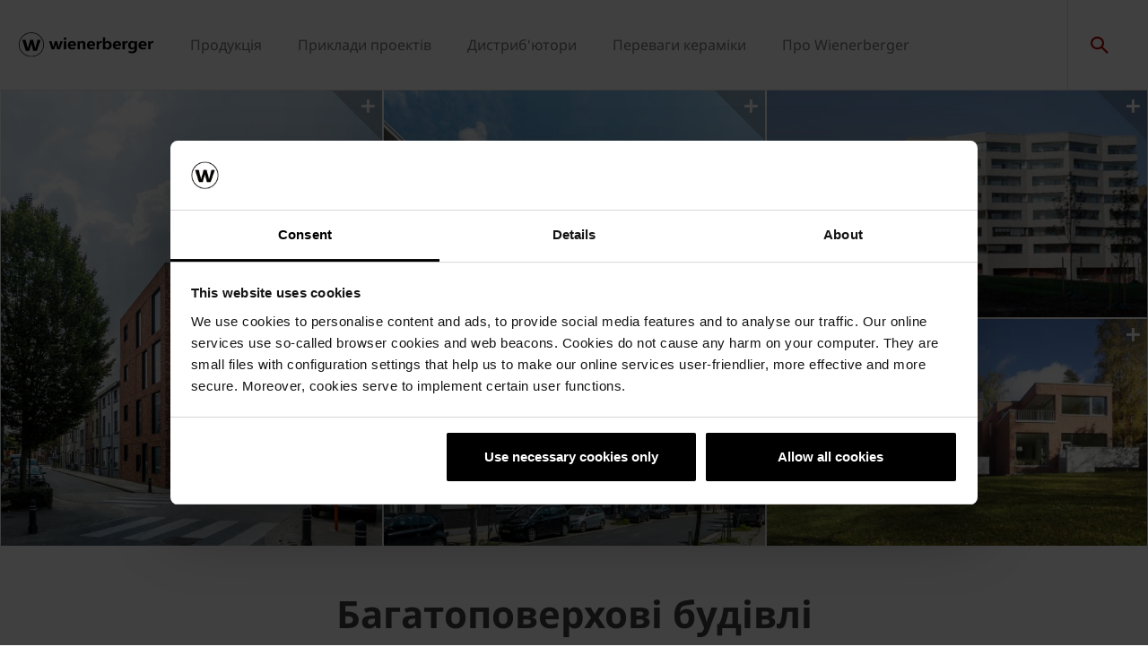

--- FILE ---
content_type: text/html;charset=utf-8
request_url: https://www.wienerberger.ua/priklady-proektiv/proekty/bagatopovekhovy-budinki.html
body_size: 11057
content:
<!DOCTYPE HTML>
<html lang="uk">
<head>
  
	<meta charset="UTF-8"/>
	<title>Багатоповерхові будівлі</title>
	<meta name="date" content="2019-08-08" scheme="yyyy-MM-dd"/>
	<meta http-equiv="content-language" content="uk"/>
	
	
	
	

  

	
<!-- START data layer object -->

	<script type="text/javascript" charset="utf-8">
		window.dataLayer = [{"page":{"pageInfo":{"pageName":"Багатоповерхові будівлі","pageID":"/priklady-proektiv/proekty/bagatopovekhovy-budinki.html","destinationURL":"/priklady-proektiv/proekty/bagatopovekhovy-budinki.html"},"attributes":{"country":"UKR","language":"UK"}}}];
	</script>

<script type="text/javascript" charset="utf-8">
	window.digitalData = window.digitalData || [];

	(function() {
		var eventData = {"event":"onload-page","page":{"pageInfo":{"title":"Багатоповерхові будівлі","pageName":"bagatopovekhovy-budinki","language":"uk","destinationURL":"/priklady-proektiv/proekty/bagatopovekhovy-budinki.html","pageID":"/uk/priklady-proektiv/proekty/bagatopovekhovy-budinki","pageAlias":null,"tags":[],"breadcrumbs":["Ukrainian","Приклади проектів","Проекти","Багатоповерхові будівлі"],"components":[{"resourceType":"cms/components/content/hero","children":[]},{"resourceType":"cms/components/content/title","children":[]},{"resourceType":"cms/components/content/browser/projectbrowser","children":[]}],"pageTemplate":"Content Template","publishedDate":null,"mainNavigation":"Приклади проектів","products":null,"errorPage":"false"},"buildVersion":{"commons":"2.0.21.1","assets":"2.0.1.1","wbs":null,"cw":"2.0.21.1","pipelife":"2.0.21.2"},"serverNames":{"publish":"wienerberger-prod-65-publish2eucentral1-b80","dispatcher":null},"environment":"Prod","businessUnit":"WBS","country":"ukr","project":"/wbs/ukr/main-website"}};
		var hostname = '(none)';
		if (hostname !== '\u003c!--#echo var\u003d"HOSTNAME" --\u003e') {
			if (eventData && eventData.page && eventData.page.serverNames) {
				eventData.page.serverNames.dispatcher = hostname;
			}
		}
        if (eventData && eventData.page && eventData.page.pageInfo.errorPage == 'true') {
            eventData.page.pageInfo.title = "404: " + window.location.href;
        }
		window.digitalData.push(eventData);
	})();
</script>
<!-- END data layer object -->


	<style type="text/css">
		a#CybotCookiebotDialogPoweredbyCybot,
		div#CybotCookiebotDialogPoweredByText {
			display: none;
		}

		#CookiebotWidget .CookiebotWidget-body .CookiebotWidget-main-logo {
			display: none;
		}
	</style>
	<script id="Cookiebot" src="https://consent.cookiebot.com/uc.js" data-cbid="bd64c022-1b5c-4fc5-a04f-01434ac642a8" type="text/javascript" async></script>



	<!-- Google Tag Manager -->
	<script>(function(w,d,s,l,i){w[l]=w[l]||[];w[l].push({'gtm.start':
			new Date().getTime(),event:'gtm.js'});var f=d.getElementsByTagName(s)[0],
		j=d.createElement(s),dl=l!='dataLayer'?'&l='+l:'';j.async=true;j.src=
		'https://www.googletagmanager.com/gtm.js?id='+i+dl;f.parentNode.insertBefore(j,f);
	})(window,document,'script','dataLayer','GTM-K9W6Q25');</script>
	<!-- End Google Tag Manager -->



    <link rel="shortcut icon" href="/content/dam/wienerberger/global/marketing/graphic-design-media/icons/favicons/standard/CMBE_MKT_ICO_Favicon%2032x32.ico"/>
    <link rel="icon" type="image/png" sizes="16x16" href="/content/dam/wienerberger/global/marketing/graphic-design-media/icons/favicons/standard/CBME_MKT_ICO_favicon%2016x16.png"/>
    <link rel="icon" type="image/png" sizes="32x32" href="/content/dam/wienerberger/global/marketing/graphic-design-media/icons/favicons/standard/CBME_MKT_ICO_Favicon%2032x32.png"/>
    <link rel="icon" type="image/png" sizes="96x96" href="/content/dam/wienerberger/global/marketing/graphic-design-media/icons/favicons/standard/CMBE_MKT_ICO_Favicon%2096x96.png"/>
    <link rel="apple-touch-icon" sizes="180x180" href="/content/dam/wienerberger/global/marketing/graphic-design-media/icons/favicons/standard/CBME_MKT_ICO_Favicon%20180x180.png"/>

    <link rel="apple-touch-icon" href="/content/dam/wienerberger/global/marketing/graphic-design-media/icons/favicons/mobile/CBME_MKT_ICO_Favicon%20Apple%20180x180.png"/>
    <link rel="apple-touch-icon" sizes="152x152" href="/content/dam/wienerberger/global/marketing/graphic-design-media/icons/favicons/mobile/CBME_MKT_ICO_Favicon%20iPad%20180x180.png"/>
    <link rel="apple-touch-icon" sizes="180x180" href="/content/dam/wienerberger/global/marketing/graphic-design-media/icons/favicons/mobile/CBME_MKT_ICO_Favicon%20iPhone%20Retina%2076x76.png"/>
    <link rel="apple-touch-icon" sizes="167x167" href="/content/dam/wienerberger/global/marketing/graphic-design-media/icons/favicons/mobile/CBME_MKT_ICO_Favicon%20iPad%20Retina%2076x76.png"/>

    <meta name="Wienerberger Ukraine" content="Wienerberger"/>
    <meta name="msapplication-TileImage" content="/content/dam/wienerberger/global/marketing/graphic-design-media/icons/favicons/windows-8-tile/CBME_MKT_ICO_Favicon 310x310.png"/>
    <meta name="msapplication-TileColor" content="#2A2A2A"/>


<meta name="viewport" content="width=device-width, initial-scale=1, shrink-to-fit=no"/>





  <link rel="preload" href="/apps/settings/wcm/designs/aem-wienerberger/fonts/noto-sans-regular.woff2" as="font" crossorigin/>
  <link rel="preload" href="/apps/settings/wcm/designs/aem-wienerberger/fonts/noto-sans-regular-italic.woff2" as="font" crossorigin/>
  <link rel="preload" href="/apps/settings/wcm/designs/aem-wienerberger/fonts/noto-sans-bold.woff2" as="font" crossorigin/>
  <link rel="preload" href="/apps/settings/wcm/designs/aem-wienerberger/fonts/noto-sans-bold-italic.woff2" as="font" crossorigin/>
  <style>
    @font-face {
      font-family: Noto Sans;
      src: local(noto-sans-regular),
      url('/apps/settings/wcm/designs/aem-wienerberger/fonts/noto-sans-regular.woff2') format("woff2");
      font-weight: 400;
      font-style: normal;
      font-stretch: normal;
      font-display: swap;
    }

    @font-face {
      font-family: Noto Sans;
      src: local(noto-sans-regular-italic),
      url('/apps/settings/wcm/designs/aem-wienerberger/fonts/noto-sans-regular-italic.woff2') format("woff2");
      font-weight: 400;
      font-style: italic;
      font-stretch: normal;
      font-display: swap;
    }

    @font-face {
      font-family: Noto Sans;
      src: local(noto-sans-bold),
      url('/apps/settings/wcm/designs/aem-wienerberger/fonts/noto-sans-bold.woff2') format("woff2");
      font-weight: 700;
      font-style: normal;
      font-stretch: normal;
      font-display: swap;
    }

    @font-face {
      font-family: Noto Sans;
      src: local(noto-sans-bold-italic),
      url('/apps/settings/wcm/designs/aem-wienerberger/fonts/noto-sans-bold-italic.woff2') format("woff2");
      font-weight: 700;
      font-style: italic;
      font-stretch: normal;
      font-display: swap;
    }
  </style>


<link rel="preload" href="/apps/settings/wcm/designs/aem-wienerberger/fonts/wienerberger-icons.woff" as="font" crossorigin/>

<style>
  @font-face {
    font-family: 'wienerberger';
    src: url('/apps/settings/wcm/designs/aem-wienerberger/fonts/wienerberger-icons.woff') format('woff');
    font-display: block;
    font-weight: normal;
    font-style: normal;
  }
</style>



  
    
<link rel="stylesheet" href="/etc.clientlibs/commons/clientlibs/aem-commons-site.min.css" type="text/css">



  
    
<link rel="stylesheet" href="/etc.clientlibs/cms/clientlibs/wbs.lc-6477c7226307032ee637-7626e0416e5eaba172eb-lc.min.css" type="text/css">





  
<script>
    //prehiding snippet for Adobe Target with asynchronous tags deployment
    !function(e,t,n,i){function o(){return t.getElementsByTagName("head")[0]}!function(e,n,i){if(e){var o=t.createElement("style");o.id=n,o.innerHTML=i,e.appendChild(o)}}(o(),"at-body-style","body {opacity: 0 !important}"),setTimeout(function(){!function(e,n){if(e){var i=t.getElementById(n);i&&e.removeChild(i)}}(o(),"at-body-style")},3e3)}(window,document);
</script>

	
    
    

    

    


        <script type="text/javascript" src="//assets.adobedtm.com/74eca9796fff/5afab38dc4fb/launch-7addbac291a4.min.js" async></script>


    
    
    

	

	<link rel="canonical" href="https://www.wienerberger.ua/priklady-proektiv/proekty/bagatopovekhovy-budinki.html"/>
	
	

	<meta property="wb:path" content="/priklady-proektiv/proekty/bagatopovekhovy-budinki"/>
  
    <meta property="og:type" content="article"/>
    
        <meta property="og:title" content="Багатоповерхові будівлі"/>
    

    
        <meta property="og:url" content="https://www.wienerberger.ua/priklady-proektiv/proekty/bagatopovekhovy-budinki.html"/>
    

    
        <meta property="og:image" content="https://www.wienerberger.ua/content/dam/wienerberger/belgium/marketing/photography/reference-projects/WB-2019G-Gent-ProjectTheLodge-003.jpg.imgTransformer/crop_1to1/md-2/1581929799581/WB-2019G-Gent-ProjectTheLodge-003.jpg"/>
    

    

    

    
        <meta property="og:site_name" content="Ukraine"/>
    

    

    

    


  
    <script type="application/ld+json">
    [{"@context":"https://schema.org","@type":"Organization","url":"https://www.wienerberger.ua","logo":"https://www.wienerberger.ua/content/dam/wienerberger/global/marketing/graphic-design-media/logos/wienerberger_logo_horizontal.svg"},{"@context":"https://schema.org","@type":"BreadcrumbList","itemListElement":[{"@type":"ListItem","position":1,"item":"https://www.wienerberger.ua","name":"Ukrainian"},{"@type":"ListItem","position":2,"item":"https://www.wienerberger.ua/priklady-proektiv.html","name":"Приклади проектів"},{"@type":"ListItem","position":3,"item":"https://www.wienerberger.ua/priklady-proektiv/proekty.html","name":"Проекти"},{"@type":"ListItem","position":4,"item":"https://www.wienerberger.ua/priklady-proektiv/proekty/bagatopovekhovy-budinki.html","name":"Багатоповерхові будівлі"}]}]
</script>
  
</head>

<body class="contentpage basepage page basicpage page ecx" data-page-view-title="Багатоповерхові будівлі">


	
		<!-- Google Tag Manager (noscript) -->
		<noscript>
			<iframe src="https://www.googletagmanager.com/ns.html?id=GTM-K9W6Q25" height="0" width="0" style="display:none;visibility:hidden"></iframe>
		</noscript>
		<!-- End Google Tag Manager (noscript) -->
	
	
  <div class="pageWrapper js-page-wrapper  " style="padding-top: 108px;">
    <div style="display: none" id="IE-banner" class="IE-banner">This Browser is no longer supported. Please switch to a supported Browser like Chrome, Firefox, Safari or Edge.</div>
		<header class="page__header">
      <div class="headerMainWrapper">
        <div class="headerWrapper loading">
          
            <section><div class="headerpage basepage page basicpage"><div class="root responsivegrid">


<div class="aem-Grid aem-Grid--12 aem-Grid--default--12 ">
    
    <div class="navigation aem-GridColumn aem-GridColumn--default--12">


  
    <div class="websiteLogo">
	
        <a href="/">
            <img loading="lazy" width="150" height="75" src="/content/dam/wienerberger/global/marketing/graphic-design-media/logos/wienerberger_logo_horizontal.svg"/>
        </a>
    


</div>
    <div class="mainNavigation desktop  js-main-navigation" data-stickyheaderenabled="false">
      <nav>
        <ul>
          <li class="first-level ">
            
              <a href="/produktsia-ohlyad.html">Продукція</a>
            
            
            
              <div class="flyout">
                
                <div class="overflowWrapper">
                  <section class="js-menu-row">
                    <article>
                      <p>
                        
                          <a href="/produktsia-ohlyad/stina-tsehla-porotherm.html" class="head">Стіни</a>
                        
                        
                      </p>

                      <div class="menu-items">
                        
                        
                      </div>
                    </article>
                  
                    <article>
                      <p>
                        
                          <a href="/produktsia-ohlyad/dakh-tondach.html" class="head">Дах</a>
                        
                        
                      </p>

                      <div class="menu-items">
                        
                        
                      </div>
                    </article>
                  
                    <article>
                      <p>
                        
                          <a href="/produktsia-ohlyad/brukivka-penter.html" class="head">Ландшафт</a>
                        
                        
                      </p>

                      <div class="menu-items">
                        
                        
                      </div>
                    </article>
                  
                    <article>
                      <p>
                        
                          <a href="/produktsia-ohlyad/fasadna-tsehla-terca.html" class="head">Фасад</a>
                        
                        
                      </p>

                      <div class="menu-items">
                        
                        
                      </div>
                    </article>
                  </section>
                </div>
                
              </div>
            
          </li>
        
          <li class="first-level ">
            
              <a href="/priklady-proektiv.html">Приклади проектів</a>
            
            
            
              <div class="flyout">
                
                <div class="overflowWrapper">
                  <section class="js-menu-row">
                    <article>
                      <p>
                        
                          <a href="/priklady-proektiv/proekty.html" class="head">Проекти</a>
                        
                        
                      </p>

                      <div class="menu-items">
                        <ul>
                          <li>
                            
                              <a href="/priklady-proektiv/proekty/zhitlovy-budinki.html">
                                                                Житлові будинки
                              </a>
                            
                            
                          </li>
                        
                          <li>
                            
                              <a href="/priklady-proektiv/proekty/bagatopovekhovy-budinki.html">
                                                                Багатоповерхові будівлі
                              </a>
                            
                            
                          </li>
                        
                          <li>
                            
                              <a href="/priklady-proektiv/proekty/rekonstruktsia.html">
                                                                Реконструкція
                              </a>
                            
                            
                          </li>
                        
                          <li>
                            
                              <a href="/priklady-proektiv/proekty/nezhitlovi-budivli.html">
                                                                Нежитлові будівлі
                              </a>
                            
                            
                          </li>
                        </ul>
                        
                      </div>
                    </article>
                  
                    <article>
                      <p>
                        
                          <a href="/priklady-proektiv/brick-award-konkurs.html" class="head">Brick Award</a>
                        
                        
                      </p>

                      <div class="menu-items">
                        
                        
                      </div>
                    </article>
                  </section>
                </div>
                
              </div>
            
          </li>
        
          <li class="first-level ">
            
              <a href="/dystrybyutory-karta.html">Дистриб&#39;ютори</a>
            
            
            
          </li>
        
          <li class="first-level ">
            
              <a href="/perevagi-keramiki.html">Переваги кераміки</a>
            
            
            
              <div class="flyout">
                
                <div class="overflowWrapper">
                  <section class="js-menu-row">
                    <article>
                      <p>
                        
                          <a href="/perevagi-keramiki/protsess-virobnitstva.html" class="head">Процес виробництва</a>
                        
                        
                      </p>

                      <div class="menu-items">
                        
                        
                      </div>
                    </article>
                  
                    <article>
                      <p>
                        
                          <a href="/perevagi-keramiki/stiykiy-rozvitok.html" class="head">Стійкий розвиток</a>
                        
                        
                      </p>

                      <div class="menu-items">
                        
                        
                      </div>
                    </article>
                  
                    <article>
                      <p>
                        
                          <a href="/perevagi-keramiki/warm-wall-porotherm.html" class="head">Будуємо теплі стіни з Porotherm</a>
                        
                        
                      </p>

                      <div class="menu-items">
                        
                        
                      </div>
                    </article>
                  </section>
                </div>
                
              </div>
            
          </li>
        
          <li class="first-level ">
            
              <a href="/informatsiya-pro-wienerberger.html">Про Wienerberger</a>
            
            
            
          </li>
        </ul>
        <div class="navigation__background"></div>
      </nav>
    </div>

    <!-- Language Switch /Searchbox Desktop -->
    

    

    <div class="languageSwitch">

        
            
        
    </div>


    
      <div class="searchbox"></div>
    
    
      <div class="basketButton js-header-basket d-none" data-toggle="collapse" data-target="#basketViewer" aria-expanded="false" aria-controls="basketViewer" data-max-cart-items="10">
        <span class="items"></span>
      </div>
      <div class="basketViewer user-basket collapse" id="basketViewer" data-read-more="... більше" data-servlet-url="/configuration/header/jcr:content/root/navigation.basket.products.json" data-error-message="Something went wrong, we cannot show your saved items. Please try again later..." data-undo-button="Відмінити" data-undo-message="видалено з кошика.">
        <div class="container-white">
          <h3>Зробіть свій вибір</h3>
          <div id="item-list">
            <div>
              <ul class="basket-list js-basket-list"></ul>
            </div>
            
          </div>
        </div>
      </div>
      <div class="mediaBasketContainer" style="display: none">
        <a href=".html" class="js-media-cart mediaBasket" data-text-add="Media added to basket." data-text-remove="Media removed from basket." data-count="0" title="Media added to basket.">
          <span class="items"></span>
        </a>
      </div>
    

    <div class="menuShow"></div>

    <div class="mainNavigation mobile">
      <nav>
        <div class="level_1">
          <div class="navClose"></div>
          <ul class="mobileNav">
            <li class="hasSub">
              
                <a href="#403066641">Продукція</a>
              
              
            </li>
          
            <li class="hasSub">
              
                <a href="#2140723978">Приклади проектів</a>
              
              
            </li>
          
            <li>
              
                <a href="/dystrybyutory-karta.html">Дистриб&#39;ютори</a>
              
              
            </li>
          
            <li class="hasSub">
              
                <a href="#1578656859">Переваги кераміки</a>
              
              
            </li>
          
            <li>
              
                <a href="/informatsiya-pro-wienerberger.html">Про Wienerberger</a>
              
              
            </li>
          </ul>
          <ul class="mobileNav">
            <li class="hasSub languageSwitcher">
              <a href="#languages">Оберіть мову</a>
            </li>
          </ul>
          <div class="mobileLanguageWrapper">

    

    <div class="languageSwitch">

        
            
        
    </div>

</div>
        </div>
        <div class="level_2">
          <div class="navClose"></div>
          
            
              <div class="container" id="403066641">
                <a class="head" href="/produktsia-ohlyad.html" data-ident="to_level_1"><span></span> Продукція</a>
                <ul class="mobileNav">
                  <li>
                    
                      <a href="/produktsia-ohlyad/stina-tsehla-porotherm.html">Стіни</a>
                    
                    
                  </li>
                
                  <li>
                    
                      <a href="/produktsia-ohlyad/dakh-tondach.html">Дах</a>
                    
                    
                  </li>
                
                  <li>
                    
                      <a href="/produktsia-ohlyad/brukivka-penter.html">Ландшафт</a>
                    
                    
                  </li>
                
                  <li>
                    
                      <a href="/produktsia-ohlyad/fasadna-tsehla-terca.html">Фасад</a>
                    
                    
                  </li>
                </ul>
              </div>
            
          
            
              <div class="container" id="2140723978">
                <a class="head" href="/priklady-proektiv.html" data-ident="to_level_1"><span></span> Приклади проектів</a>
                <ul class="mobileNav">
                  <li class="hasSub">
                    
                      <a href="#154389794">Проекти</a>
                    
                    
                  </li>
                
                  <li>
                    
                      <a href="/priklady-proektiv/brick-award-konkurs.html">Brick Award</a>
                    
                    
                  </li>
                </ul>
              </div>
            
          
            
          
            
              <div class="container" id="1578656859">
                <a class="head" href="/perevagi-keramiki.html" data-ident="to_level_1"><span></span> Переваги кераміки</a>
                <ul class="mobileNav">
                  <li>
                    
                      <a href="/perevagi-keramiki/protsess-virobnitstva.html">Процес виробництва</a>
                    
                    
                  </li>
                
                  <li>
                    
                      <a href="/perevagi-keramiki/stiykiy-rozvitok.html">Стійкий розвиток</a>
                    
                    
                  </li>
                
                  <li>
                    
                      <a href="/perevagi-keramiki/warm-wall-porotherm.html">Будуємо теплі стіни з Porotherm</a>
                    
                    
                  </li>
                </ul>
              </div>
            
          
            
          
          <div class="container" id="languages">
            <a href="#" class="head" data-ident="to_level_1"><span></span>Мова</a>
            <div class="mobileLanguageWrapper">

    

    <div class="languageSwitch">

        
            
        
    </div>

</div>
          </div>
        </div>
        <div class="level_3">
          <div class="navClose"></div>
          
            
              
                
                  <div class="container" id="602367442">
                    <a class="head" href="/produktsia-ohlyad/stina-tsehla-porotherm.html" data-ident="to_level_2"><span></span> Стіни</a>
                    
                  </div>
                
              
                
                  <div class="container" id="438217263">
                    <a class="head" href="/produktsia-ohlyad/dakh-tondach.html" data-ident="to_level_2"><span></span> Дах</a>
                    
                  </div>
                
              
                
                  <div class="container" id="129580939">
                    <a class="head" href="/produktsia-ohlyad/brukivka-penter.html" data-ident="to_level_2"><span></span> Ландшафт</a>
                    
                  </div>
                
              
                
                  <div class="container" id="284473475">
                    <a class="head" href="/produktsia-ohlyad/fasadna-tsehla-terca.html" data-ident="to_level_2"><span></span> Фасад</a>
                    
                  </div>
                
              
            
          
            
              
                
                  <div class="container" id="154389794">
                    <a class="head" href="/priklady-proektiv/proekty.html" data-ident="to_level_2"><span></span> Проекти</a>
                    <ul class="mobileNav">
                      
                        <li><a href="/priklady-proektiv/proekty/zhitlovy-budinki.html">Житлові будинки</a></li>
                      
                      
                    
                      
                        <li><a href="/priklady-proektiv/proekty/bagatopovekhovy-budinki.html">Багатоповерхові будівлі</a></li>
                      
                      
                    
                      
                        <li><a href="/priklady-proektiv/proekty/rekonstruktsia.html">Реконструкція</a></li>
                      
                      
                    
                      
                        <li><a href="/priklady-proektiv/proekty/nezhitlovi-budivli.html">Нежитлові будівлі</a></li>
                      
                      
                    </ul>
                  </div>
                
              
                
                  <div class="container" id="136677050">
                    <a class="head" href="/priklady-proektiv/brick-award-konkurs.html" data-ident="to_level_2"><span></span> Brick Award</a>
                    
                  </div>
                
              
            
          
            
          
            
              
                
                  <div class="container" id="1728387651">
                    <a class="head" href="/perevagi-keramiki/protsess-virobnitstva.html" data-ident="to_level_2"><span></span> Процес виробництва</a>
                    
                  </div>
                
              
                
                  <div class="container" id="697185359">
                    <a class="head" href="/perevagi-keramiki/stiykiy-rozvitok.html" data-ident="to_level_2"><span></span> Стійкий розвиток</a>
                    
                  </div>
                
              
                
                  <div class="container" id="470528349">
                    <a class="head" href="/perevagi-keramiki/warm-wall-porotherm.html" data-ident="to_level_2"><span></span> Будуємо теплі стіни з Porotherm</a>
                    
                  </div>
                
              
            
          
            
          
        </div>
      </nav>
    </div>

    
      <div class="searchFlyOut">
        <div class="form-group">
          <form action="/search-result.html" method="get">
            <label>
              <input name="text" type="text" class="js-search-input form-control custom-form-control" autocomplete="off" data-servlet-url="/search-result/jcr:content/root/searchresult.suggestions.json"/>
              <button type="submit"><i class="icon icon-search"></i></button>
              <button class="js-search-close search-close"><i class="icon icon-close"></i></button>
            </label>
          </form>
          <ul class="suggestions js-suggestions"></ul>
        </div>
      </div>
    
  

</div>

    
</div>
</div>

</div>
</section>
          
          

        </div>
      </div>
    </header>
    <div class="container">
      <div class="root responsivegrid">


<div class="aem-Grid aem-Grid--12 aem-Grid--default--12 ">
    
    <div class="hero aem-GridColumn aem-GridColumn--default--12">
  
  
    <div class="js-hero component fullWidth" data-autoslide="true" data-pause="4000">
      <section class="quattro" data-zoom-level="1.5" data-zoom-duration="15">
        <article class="cq-dd-image loading ">

                    
                    

                    <a class="image" href="/content/dam/wienerberger/belgium/marketing/photography/reference-projects/WB-2019G-Gent-ProjectTheLodge-003.jpg/jcr%3Acontent/renditions/cq5dam.web.3000.3000.jpeg" data-srcset="/priklady-proektiv/proekty/bagatopovekhovy-budinki/jcr:content/root/hero/first-image/image.imgTransformer/hero-33x100/md-2/1581929799581/WB-2019G-Gent-ProjectTheLodge-003.jpg 640w,
					    /priklady-proektiv/proekty/bagatopovekhovy-budinki/jcr:content/root/hero/first-image/image.imgTransformer/hero-33x100/lg-4/1581929799581/WB-2019G-Gent-ProjectTheLodge-003.jpg 1400w,
		 				/priklady-proektiv/proekty/bagatopovekhovy-budinki/jcr:content/root/hero/first-image/image.imgTransformer/hero-33x100/lg-5/1581929799581/WB-2019G-Gent-ProjectTheLodge-003.jpg 1920w,
		 				/priklady-proektiv/proekty/bagatopovekhovy-budinki/jcr:content/root/hero/first-image/image.imgTransformer/hero-33x100/lg-7/1581929799581/WB-2019G-Gent-ProjectTheLodge-003.jpg 3600w" data-fancybox="hero" data-caption="New construction apartment in Gent" data-thumb="/priklady-proektiv/proekty/bagatopovekhovy-budinki/jcr%3Acontent/root/hero/first-image/image.imgTransformer/hero-33x100/md-1/1581929799581/WB-2019G-Gent-ProjectTheLodge-003.jpg" data-copyright="LUC ROYMANS PHOTOGRAPHY">
                        
        
    
                        
    
    <figure class="on-image-caption">
        
        
    
        <picture>
            <source sizes="(max-width:576px) 100vw" data-srcset="/priklady-proektiv/proekty/bagatopovekhovy-budinki/jcr:content/root/hero/first-image/image.imgTransformer/hero-33x100/sm-1/1581929799581/WB-2019G-Gent-ProjectTheLodge-003.jpg 762w, /priklady-proektiv/proekty/bagatopovekhovy-budinki/jcr:content/root/hero/first-image/image.imgTransformer/hero-33x100/sm-2/1581929799581/WB-2019G-Gent-ProjectTheLodge-003.jpg 2286w, /priklady-proektiv/proekty/bagatopovekhovy-budinki/jcr:content/root/hero/first-image/image.imgTransformer/hero-33x100/sm-3/1581929799581/WB-2019G-Gent-ProjectTheLodge-003.jpg 1524w" media="(max-width: 576px)"/>
            <source sizes="(max-width:1024px) 33vw" data-srcset="/priklady-proektiv/proekty/bagatopovekhovy-budinki/jcr:content/root/hero/first-image/image.imgTransformer/hero-33x100/md-1/1581929799581/WB-2019G-Gent-ProjectTheLodge-003.jpg 340w, /priklady-proektiv/proekty/bagatopovekhovy-budinki/jcr:content/root/hero/first-image/image.imgTransformer/hero-33x100/md-2/1581929799581/WB-2019G-Gent-ProjectTheLodge-003.jpg 640w, /priklady-proektiv/proekty/bagatopovekhovy-budinki/jcr:content/root/hero/first-image/image.imgTransformer/hero-33x100/md-3/1581929799581/WB-2019G-Gent-ProjectTheLodge-003.jpg 960w, /priklady-proektiv/proekty/bagatopovekhovy-budinki/jcr:content/root/hero/first-image/image.imgTransformer/hero-33x100/md-4/1581929799581/WB-2019G-Gent-ProjectTheLodge-003.jpg 1260w" media="(max-width: 1024px)"/>
            <source sizes="(max-width:1400px) 33vw, (max-width:6000px) 1440px" data-srcset="/priklady-proektiv/proekty/bagatopovekhovy-budinki/jcr:content/root/hero/first-image/image.imgTransformer/hero-33x100/lg-1/1581929799581/WB-2019G-Gent-ProjectTheLodge-003.jpg 400w, /priklady-proektiv/proekty/bagatopovekhovy-budinki/jcr:content/root/hero/first-image/image.imgTransformer/hero-33x100/lg-2/1581929799581/WB-2019G-Gent-ProjectTheLodge-003.jpg 600w, /priklady-proektiv/proekty/bagatopovekhovy-budinki/jcr:content/root/hero/first-image/image.imgTransformer/hero-33x100/lg-3/1581929799581/WB-2019G-Gent-ProjectTheLodge-003.jpg 900w, /priklady-proektiv/proekty/bagatopovekhovy-budinki/jcr:content/root/hero/first-image/image.imgTransformer/hero-33x100/lg-4/1581929799581/WB-2019G-Gent-ProjectTheLodge-003.jpg 1400w, /priklady-proektiv/proekty/bagatopovekhovy-budinki/jcr:content/root/hero/first-image/image.imgTransformer/hero-33x100/lg-5/1581929799581/WB-2019G-Gent-ProjectTheLodge-003.jpg 1920w, /priklady-proektiv/proekty/bagatopovekhovy-budinki/jcr:content/root/hero/first-image/image.imgTransformer/hero-33x100/lg-6/1581929799581/WB-2019G-Gent-ProjectTheLodge-003.jpg 2800w, /priklady-proektiv/proekty/bagatopovekhovy-budinki/jcr:content/root/hero/first-image/image.imgTransformer/hero-33x100/lg-7/1581929799581/WB-2019G-Gent-ProjectTheLodge-003.jpg 3600w" media="(max-width: 6000px)"/>
            <img class="js-lazy-load-image" data-src="/priklady-proektiv/proekty/bagatopovekhovy-budinki/jcr:content/root/hero/first-image/image.imgTransformer/hero-33x100/lg-5/1581929799581/WB-2019G-Gent-ProjectTheLodge-003.jpg" src="data:image/svg+xml,%3Csvg xmlns='http://www.w3.org/2000/svg' viewBox='0 0 3 4'%3E%3C/svg%3E" alt="Reference photo new construction apartment in Gent"/>
        </picture>
    
    

        
    

    </figure>

                        <i class="info reference"></i>
                    </a>

                    
                </article>
<article class="cq-dd-image loading ">

                    
                    

                    <a class="image" href="/content/dam/wienerberger/belgium/marketing/photography/reference-projects/WB-2019A-Gent2-002.jpg/jcr%3Acontent/renditions/cq5dam.web.3000.3000.jpeg" data-srcset="/priklady-proektiv/proekty/bagatopovekhovy-budinki/jcr:content/root/hero/second-image/image.imgTransformer/hero-33x100/md-2/1564038339685/WB-2019A-Gent2-002.jpg 640w,
					    /priklady-proektiv/proekty/bagatopovekhovy-budinki/jcr:content/root/hero/second-image/image.imgTransformer/hero-33x100/lg-4/1564038339685/WB-2019A-Gent2-002.jpg 1400w,
		 				/priklady-proektiv/proekty/bagatopovekhovy-budinki/jcr:content/root/hero/second-image/image.imgTransformer/hero-33x100/lg-5/1564038339685/WB-2019A-Gent2-002.jpg 1920w,
		 				/priklady-proektiv/proekty/bagatopovekhovy-budinki/jcr:content/root/hero/second-image/image.imgTransformer/hero-33x100/lg-7/1564038339685/WB-2019A-Gent2-002.jpg 3600w" data-fancybox="hero" data-caption="Renovation apartement in Gent" data-thumb="/priklady-proektiv/proekty/bagatopovekhovy-budinki/jcr%3Acontent/root/hero/second-image/image.imgTransformer/hero-33x100/md-1/1564038339685/WB-2019A-Gent2-002.jpg" data-copyright="Wienerberger nv/sa">
                        
        
    
                        
    
    <figure class="on-image-caption">
        
        
    
        <picture>
            <source sizes="(max-width:576px) 100vw" data-srcset="/priklady-proektiv/proekty/bagatopovekhovy-budinki/jcr:content/root/hero/second-image/image.imgTransformer/hero-33x100/sm-1/1564038339685/WB-2019A-Gent2-002.jpg 762w, /priklady-proektiv/proekty/bagatopovekhovy-budinki/jcr:content/root/hero/second-image/image.imgTransformer/hero-33x100/sm-2/1564038339685/WB-2019A-Gent2-002.jpg 2286w, /priklady-proektiv/proekty/bagatopovekhovy-budinki/jcr:content/root/hero/second-image/image.imgTransformer/hero-33x100/sm-3/1564038339685/WB-2019A-Gent2-002.jpg 1524w" media="(max-width: 576px)"/>
            <source sizes="(max-width:1024px) 33vw" data-srcset="/priklady-proektiv/proekty/bagatopovekhovy-budinki/jcr:content/root/hero/second-image/image.imgTransformer/hero-33x100/md-1/1564038339685/WB-2019A-Gent2-002.jpg 340w, /priklady-proektiv/proekty/bagatopovekhovy-budinki/jcr:content/root/hero/second-image/image.imgTransformer/hero-33x100/md-2/1564038339685/WB-2019A-Gent2-002.jpg 640w, /priklady-proektiv/proekty/bagatopovekhovy-budinki/jcr:content/root/hero/second-image/image.imgTransformer/hero-33x100/md-3/1564038339685/WB-2019A-Gent2-002.jpg 960w, /priklady-proektiv/proekty/bagatopovekhovy-budinki/jcr:content/root/hero/second-image/image.imgTransformer/hero-33x100/md-4/1564038339685/WB-2019A-Gent2-002.jpg 1260w" media="(max-width: 1024px)"/>
            <source sizes="(max-width:1400px) 33vw, (max-width:6000px) 1440px" data-srcset="/priklady-proektiv/proekty/bagatopovekhovy-budinki/jcr:content/root/hero/second-image/image.imgTransformer/hero-33x100/lg-1/1564038339685/WB-2019A-Gent2-002.jpg 400w, /priklady-proektiv/proekty/bagatopovekhovy-budinki/jcr:content/root/hero/second-image/image.imgTransformer/hero-33x100/lg-2/1564038339685/WB-2019A-Gent2-002.jpg 600w, /priklady-proektiv/proekty/bagatopovekhovy-budinki/jcr:content/root/hero/second-image/image.imgTransformer/hero-33x100/lg-3/1564038339685/WB-2019A-Gent2-002.jpg 900w, /priklady-proektiv/proekty/bagatopovekhovy-budinki/jcr:content/root/hero/second-image/image.imgTransformer/hero-33x100/lg-4/1564038339685/WB-2019A-Gent2-002.jpg 1400w, /priklady-proektiv/proekty/bagatopovekhovy-budinki/jcr:content/root/hero/second-image/image.imgTransformer/hero-33x100/lg-5/1564038339685/WB-2019A-Gent2-002.jpg 1920w, /priklady-proektiv/proekty/bagatopovekhovy-budinki/jcr:content/root/hero/second-image/image.imgTransformer/hero-33x100/lg-6/1564038339685/WB-2019A-Gent2-002.jpg 2800w, /priklady-proektiv/proekty/bagatopovekhovy-budinki/jcr:content/root/hero/second-image/image.imgTransformer/hero-33x100/lg-7/1564038339685/WB-2019A-Gent2-002.jpg 3600w" media="(max-width: 6000px)"/>
            <img class="js-lazy-load-image" data-src="/priklady-proektiv/proekty/bagatopovekhovy-budinki/jcr:content/root/hero/second-image/image.imgTransformer/hero-33x100/lg-5/1564038339685/WB-2019A-Gent2-002.jpg" src="data:image/svg+xml,%3Csvg xmlns='http://www.w3.org/2000/svg' viewBox='0 0 3 4'%3E%3C/svg%3E" alt="Reference photo renovation apartement in Gent"/>
        </picture>
    
    

        
    

    </figure>

                        <i class="info reference"></i>
                    </a>

                    
                </article>
<article class="cq-dd-image loading column">

                    
                    

                    <a class="image" href="/content/dam/wienerberger/finland/marketing/photography/reference-projects/FI_MKT_PHO_REF_Bysa_Sandis_puistonpuolelta_jatkasaari.jpg/jcr%3Acontent/renditions/cq5dam.web.1280.1280.jpeg" data-srcset="/priklady-proektiv/proekty/bagatopovekhovy-budinki/jcr:content/root/hero/third-image/image.imgTransformer/crop_3to2/md-2/1609744971817/FI_MKT_PHO_REF_Bysa_Sandis_puistonpuolelta_jatkasaari.jpg 662w,
					    /priklady-proektiv/proekty/bagatopovekhovy-budinki/jcr:content/root/hero/third-image/image.imgTransformer/crop_3to2/lg-4/1609744971817/FI_MKT_PHO_REF_Bysa_Sandis_puistonpuolelta_jatkasaari.jpg 920w,
		 				/priklady-proektiv/proekty/bagatopovekhovy-budinki/jcr:content/root/hero/third-image/image.imgTransformer/crop_3to2/lg-5/1609744971817/FI_MKT_PHO_REF_Bysa_Sandis_puistonpuolelta_jatkasaari.jpg 1400w,
		 				/priklady-proektiv/proekty/bagatopovekhovy-budinki/jcr:content/root/hero/third-image/image.imgTransformer/crop_3to2/lg-7/1609744971817/FI_MKT_PHO_REF_Bysa_Sandis_puistonpuolelta_jatkasaari.jpg 2800w" data-fancybox="hero" data-caption="Multistore building Bysa and Sandis, Helsinki" data-thumb="/priklady-proektiv/proekty/bagatopovekhovy-budinki/jcr%3Acontent/root/hero/third-image/image.imgTransformer/crop_3to2/md-1/1609744971817/FI_MKT_PHO_REF_Bysa_Sandis_puistonpuolelta_jatkasaari.jpg" data-copyright="Wienerberger Finland">
                        
        
    
                        
    
    <figure class="on-image-caption">
        
        
    
        <picture>
            <source sizes="(max-width:576px) 100vw" data-srcset="/priklady-proektiv/proekty/bagatopovekhovy-budinki/jcr:content/root/hero/third-image/image.imgTransformer/crop_3to2/sm-1/1609744971817/FI_MKT_PHO_REF_Bysa_Sandis_puistonpuolelta_jatkasaari.jpg 576w, /priklady-proektiv/proekty/bagatopovekhovy-budinki/jcr:content/root/hero/third-image/image.imgTransformer/crop_3to2/sm-2/1609744971817/FI_MKT_PHO_REF_Bysa_Sandis_puistonpuolelta_jatkasaari.jpg 1152w, /priklady-proektiv/proekty/bagatopovekhovy-budinki/jcr:content/root/hero/third-image/image.imgTransformer/crop_3to2/sm-3/1609744971817/FI_MKT_PHO_REF_Bysa_Sandis_puistonpuolelta_jatkasaari.jpg 1536w" media="(max-width: 576px)"/>
            <source sizes="(max-width:1024px) 33vw" data-srcset="/priklady-proektiv/proekty/bagatopovekhovy-budinki/jcr:content/root/hero/third-image/image.imgTransformer/crop_3to2/md-1/1609744971817/FI_MKT_PHO_REF_Bysa_Sandis_puistonpuolelta_jatkasaari.jpg 331w, /priklady-proektiv/proekty/bagatopovekhovy-budinki/jcr:content/root/hero/third-image/image.imgTransformer/crop_3to2/md-2/1609744971817/FI_MKT_PHO_REF_Bysa_Sandis_puistonpuolelta_jatkasaari.jpg 662w, /priklady-proektiv/proekty/bagatopovekhovy-budinki/jcr:content/root/hero/third-image/image.imgTransformer/crop_3to2/md-3/1609744971817/FI_MKT_PHO_REF_Bysa_Sandis_puistonpuolelta_jatkasaari.jpg 992w, /priklady-proektiv/proekty/bagatopovekhovy-budinki/jcr:content/root/hero/third-image/image.imgTransformer/crop_3to2/md-4/1609744971817/FI_MKT_PHO_REF_Bysa_Sandis_puistonpuolelta_jatkasaari.jpg 1984w" media="(max-width: 1024px)"/>
            <source sizes="(max-width:1400px) 33vw, (max-width:6000px) 1440px" data-srcset="/priklady-proektiv/proekty/bagatopovekhovy-budinki/jcr:content/root/hero/third-image/image.imgTransformer/crop_3to2/lg-1/1609744971817/FI_MKT_PHO_REF_Bysa_Sandis_puistonpuolelta_jatkasaari.jpg 350w, /priklady-proektiv/proekty/bagatopovekhovy-budinki/jcr:content/root/hero/third-image/image.imgTransformer/crop_3to2/lg-2/1609744971817/FI_MKT_PHO_REF_Bysa_Sandis_puistonpuolelta_jatkasaari.jpg 460w, /priklady-proektiv/proekty/bagatopovekhovy-budinki/jcr:content/root/hero/third-image/image.imgTransformer/crop_3to2/lg-3/1609744971817/FI_MKT_PHO_REF_Bysa_Sandis_puistonpuolelta_jatkasaari.jpg 700w, /priklady-proektiv/proekty/bagatopovekhovy-budinki/jcr:content/root/hero/third-image/image.imgTransformer/crop_3to2/lg-4/1609744971817/FI_MKT_PHO_REF_Bysa_Sandis_puistonpuolelta_jatkasaari.jpg 920w, /priklady-proektiv/proekty/bagatopovekhovy-budinki/jcr:content/root/hero/third-image/image.imgTransformer/crop_3to2/lg-5/1609744971817/FI_MKT_PHO_REF_Bysa_Sandis_puistonpuolelta_jatkasaari.jpg 1400w, /priklady-proektiv/proekty/bagatopovekhovy-budinki/jcr:content/root/hero/third-image/image.imgTransformer/crop_3to2/lg-6/1609744971817/FI_MKT_PHO_REF_Bysa_Sandis_puistonpuolelta_jatkasaari.jpg 1800w, /priklady-proektiv/proekty/bagatopovekhovy-budinki/jcr:content/root/hero/third-image/image.imgTransformer/crop_3to2/lg-7/1609744971817/FI_MKT_PHO_REF_Bysa_Sandis_puistonpuolelta_jatkasaari.jpg 2800w" media="(max-width: 6000px)"/>
            <img class="js-lazy-load-image" data-src="/priklady-proektiv/proekty/bagatopovekhovy-budinki/jcr:content/root/hero/third-image/image.imgTransformer/crop_3to2/lg-5/1609744971817/FI_MKT_PHO_REF_Bysa_Sandis_puistonpuolelta_jatkasaari.jpg" src="data:image/svg+xml,%3Csvg xmlns='http://www.w3.org/2000/svg' viewBox='0 0 3 2'%3E%3C/svg%3E" alt="Multistore building with special joint, Supewhite and Tummapellava Retro facing bricks"/>
        </picture>
    
    

        
    

    </figure>

                        <i class="info reference"></i>
                    </a>

                    
                </article>
<article class="cq-dd-image loading column">

                    
                    

                    <a class="image" href="/content/dam/wienerberger/finland/marketing/photography/reference-projects/Wienerberger%20Tontunm%C3%A4en%20erillist.%20Espoo.jpg/jcr%3Acontent/renditions/cq5dam.web.3000.3000.jpeg" data-srcset="/priklady-proektiv/proekty/bagatopovekhovy-budinki/jcr:content/root/hero/fourth-image/image.imgTransformer/crop_3to2/md-2/1564038339685/Wienerberger%20Tontunm%C3%A4en%20erillist.%20Espoo.jpg 662w,
					    /priklady-proektiv/proekty/bagatopovekhovy-budinki/jcr:content/root/hero/fourth-image/image.imgTransformer/crop_3to2/lg-4/1564038339685/Wienerberger%20Tontunm%C3%A4en%20erillist.%20Espoo.jpg 920w,
		 				/priklady-proektiv/proekty/bagatopovekhovy-budinki/jcr:content/root/hero/fourth-image/image.imgTransformer/crop_3to2/lg-5/1564038339685/Wienerberger%20Tontunm%C3%A4en%20erillist.%20Espoo.jpg 1400w,
		 				/priklady-proektiv/proekty/bagatopovekhovy-budinki/jcr:content/root/hero/fourth-image/image.imgTransformer/crop_3to2/lg-7/1564038339685/Wienerberger%20Tontunm%C3%A4en%20erillist.%20Espoo.jpg 2800w" data-fancybox="hero" data-caption="Tontunmaki reference" data-thumb="/priklady-proektiv/proekty/bagatopovekhovy-budinki/jcr%3Acontent/root/hero/fourth-image/image.imgTransformer/crop_3to2/md-1/1564038339685/Wienerberger%20Tontunm%C3%A4en%20erillist.%20Espoo.jpg" data-copyright="Wienerberger Finland">
                        
        
    
                        
    
    <figure class="on-image-caption">
        
        
    
        <picture>
            <source sizes="(max-width:576px) 100vw" data-srcset="/priklady-proektiv/proekty/bagatopovekhovy-budinki/jcr:content/root/hero/fourth-image/image.imgTransformer/crop_3to2/sm-1/1564038339685/Wienerberger%20Tontunm%C3%A4en%20erillist.%20Espoo.jpg 576w, /priklady-proektiv/proekty/bagatopovekhovy-budinki/jcr:content/root/hero/fourth-image/image.imgTransformer/crop_3to2/sm-2/1564038339685/Wienerberger%20Tontunm%C3%A4en%20erillist.%20Espoo.jpg 1152w, /priklady-proektiv/proekty/bagatopovekhovy-budinki/jcr:content/root/hero/fourth-image/image.imgTransformer/crop_3to2/sm-3/1564038339685/Wienerberger%20Tontunm%C3%A4en%20erillist.%20Espoo.jpg 1536w" media="(max-width: 576px)"/>
            <source sizes="(max-width:1024px) 33vw" data-srcset="/priklady-proektiv/proekty/bagatopovekhovy-budinki/jcr:content/root/hero/fourth-image/image.imgTransformer/crop_3to2/md-1/1564038339685/Wienerberger%20Tontunm%C3%A4en%20erillist.%20Espoo.jpg 331w, /priklady-proektiv/proekty/bagatopovekhovy-budinki/jcr:content/root/hero/fourth-image/image.imgTransformer/crop_3to2/md-2/1564038339685/Wienerberger%20Tontunm%C3%A4en%20erillist.%20Espoo.jpg 662w, /priklady-proektiv/proekty/bagatopovekhovy-budinki/jcr:content/root/hero/fourth-image/image.imgTransformer/crop_3to2/md-3/1564038339685/Wienerberger%20Tontunm%C3%A4en%20erillist.%20Espoo.jpg 992w, /priklady-proektiv/proekty/bagatopovekhovy-budinki/jcr:content/root/hero/fourth-image/image.imgTransformer/crop_3to2/md-4/1564038339685/Wienerberger%20Tontunm%C3%A4en%20erillist.%20Espoo.jpg 1984w" media="(max-width: 1024px)"/>
            <source sizes="(max-width:1400px) 33vw, (max-width:6000px) 1440px" data-srcset="/priklady-proektiv/proekty/bagatopovekhovy-budinki/jcr:content/root/hero/fourth-image/image.imgTransformer/crop_3to2/lg-1/1564038339685/Wienerberger%20Tontunm%C3%A4en%20erillist.%20Espoo.jpg 350w, /priklady-proektiv/proekty/bagatopovekhovy-budinki/jcr:content/root/hero/fourth-image/image.imgTransformer/crop_3to2/lg-2/1564038339685/Wienerberger%20Tontunm%C3%A4en%20erillist.%20Espoo.jpg 460w, /priklady-proektiv/proekty/bagatopovekhovy-budinki/jcr:content/root/hero/fourth-image/image.imgTransformer/crop_3to2/lg-3/1564038339685/Wienerberger%20Tontunm%C3%A4en%20erillist.%20Espoo.jpg 700w, /priklady-proektiv/proekty/bagatopovekhovy-budinki/jcr:content/root/hero/fourth-image/image.imgTransformer/crop_3to2/lg-4/1564038339685/Wienerberger%20Tontunm%C3%A4en%20erillist.%20Espoo.jpg 920w, /priklady-proektiv/proekty/bagatopovekhovy-budinki/jcr:content/root/hero/fourth-image/image.imgTransformer/crop_3to2/lg-5/1564038339685/Wienerberger%20Tontunm%C3%A4en%20erillist.%20Espoo.jpg 1400w, /priklady-proektiv/proekty/bagatopovekhovy-budinki/jcr:content/root/hero/fourth-image/image.imgTransformer/crop_3to2/lg-6/1564038339685/Wienerberger%20Tontunm%C3%A4en%20erillist.%20Espoo.jpg 1800w, /priklady-proektiv/proekty/bagatopovekhovy-budinki/jcr:content/root/hero/fourth-image/image.imgTransformer/crop_3to2/lg-7/1564038339685/Wienerberger%20Tontunm%C3%A4en%20erillist.%20Espoo.jpg 2800w" media="(max-width: 6000px)"/>
            <img class="js-lazy-load-image" data-src="/priklady-proektiv/proekty/bagatopovekhovy-budinki/jcr:content/root/hero/fourth-image/image.imgTransformer/crop_3to2/lg-5/1564038339685/Wienerberger%20Tontunm%C3%A4en%20erillist.%20Espoo.jpg" src="data:image/svg+xml,%3Csvg xmlns='http://www.w3.org/2000/svg' viewBox='0 0 3 2'%3E%3C/svg%3E" alt="Tontunmaki reference"/>
        </picture>
    
    

        
    

    </figure>

                        <i class="info reference"></i>
                    </a>

                    
                </article>

            </section>
        </div>
    

    

</div>
<div class="title aem-GridColumn aem-GridColumn--default--12"><div class="component-gutter">
	
	<h1 class="headline-content bold">Багатоповерхові будівлі</h1>
	
</div>

</div>
<div class="projectbrowser aem-GridColumn aem-GridColumn--default--12">
  
    





  
  <div class="projectList component list-component js-solr-browser hidden" data-browser-name="projectbrowser" data-servletUrl="/priklady-proektiv/proekty/bagatopovekhovy-budinki/jcr:content/root/projectbrowser.items.json" data-initial="12" data-solr-enabled data-sort-relevance="Relevance">

    <div class="filterbar-wrapper">
      
	
	

	<div class="filterBar fullWidth padding">
		<div class="filterContainer">

			
	<div class="multiFilters">
		

		<!-- start multiple filters - accordion -->
		<div class="dropdown dropdown-button" id="filterMore">
			<a href="#menupos1" class="list-group-item button button-secondary dropdown-toggle selectDropdown" data-toggle="collapse">
				<span class="selectedItem moreFilters">More filters</span>
				<span class="selectedFilters"></span>
			</a>

			<div class="collapse more-filters-dropdown left" id="menupos1">
				

				<a href="#" class="confirmFilter">Застосувати</a>
			</div>
		</div>
		<!-- end multiple filters - accordion -->
	</div>



			<div class="filterSearch d-flex">
				<a class="button button-secondary" href="#">
					<i class="icon icon-search d-sm-inline"></i>
					<span class="d-none d-sm-inline">Пошук</span>
				</a>
			</div>
			<div class="searchProducts">
				<div class="searchFlyOut productListFilter">
					<div class="form-group">
						<form action="/" id="projectbrowser_searchFilters" class="js-searchFilters">
							<label>
								<input type="text" class="js-search-input form-control custom-form-control searchFilterInput" data-search-label="Результати" autocomplete="off" data-servlet-url="/priklady-proektiv/proekty/bagatopovekhovy-budinki/jcr:content/root/projectbrowser.suggestions.json"/>
								<button type="submit"><i class="icon icon-search"></i></button>
								<button class="js-search-close search-close"><i class="icon icon-close"></i></button>
							</label>
						</form>
						<ul class="suggestions js-suggestions"></ul>
					</div>
				</div>
			</div>

			


		</div>
	</div>
	<div class="justify-content-between mb-4 filter-meta-bar d-flex flex-column flex-md-row">
		<div class="d-flex flex-column">
			<div class="js-filter-tag-container filter-tag-container">
				<div class="button button-delete js-clear-all-button" style="visibility: hidden;">Видалити все <i class="icon icon-close"></i></div>
			</div>
			
    


		</div>
		<div class="subLine flex-shrink-0 align-self-end align-self-md-auto">
			<div class="resultCount"><span>0</span>Результати</div>
			
    
    <select name="sort" id="sort">
        <option value="name">По алфавіту</option>
        <option value="date" selected>Спочатку нові</option>
        <option value="relevance">Relevance</option>
    </select>

		</div>
	</div>
	<div class="js-pinned-items-wrapper" style="display:none;" data-servletUrl="/priklady-proektiv/proekty/bagatopovekhovy-budinki/jcr:content/root/projectbrowser.pinned.json">
		<p class="pin-count"><i class="icon icon-pin_v2"></i> <strong><span class="js-pin-count">0</span></strong>&nbsp;Прикріпити
			<span class="remove-all-pins"><a href="#" class="tertiary with-border js-remove-all-pins">видалити все</a></span>
		</p>
		<div class="pinned-items js-pinned-items d-flex flex-wrap">

		</div>
	</div>


    </div>

    <div class="clear"></div>

    <section class="d-flex flex-wrap">
      <article class="image placeholder--browser js-placeholder">
        <a href="#"></a>
      </article>
<article class="image placeholder--browser js-placeholder">
        <a href="#"></a>
      </article>
<article class="image placeholder--browser js-placeholder">
        <a href="#"></a>
      </article>
<article class="image placeholder--browser js-placeholder">
        <a href="#"></a>
      </article>
<article class="image placeholder--browser js-placeholder">
        <a href="#"></a>
      </article>
<article class="image placeholder--browser js-placeholder">
        <a href="#"></a>
      </article>
<article class="image placeholder--browser js-placeholder">
        <a href="#"></a>
      </article>
<article class="image placeholder--browser js-placeholder">
        <a href="#"></a>
      </article>
<article class="image placeholder--browser js-placeholder">
        <a href="#"></a>
      </article>
<article class="image placeholder--browser js-placeholder">
        <a href="#"></a>
      </article>
<article class="image placeholder--browser js-placeholder">
        <a href="#"></a>
      </article>
<article class="image placeholder--browser js-placeholder">
        <a href="#"></a>
      </article>

    </section>

    <div class="loadMore js-fb-loadMore loading">
      <div class="loadMore-btns">
        <a href="#" class="tertiary with-border js-loadmore-btn js-fb-load-more">...завантажити більше</a>
        <div class="js-load-on-appear"></div>
      </div>
      <div class="loadingSpinner">
        <img loading="lazy" src="/etc.clientlibs/cms/clientlibs/wbs/resources/Spinner-dots-1s-200px.svg" alt="Завантаження"/>
      </div>
    </div>
  </div>

</div>

    
</div>
</div>


      
  

  <div class="toolbox__moreLessMenu js-moreLessMenu">
    <ul class="toolbox__subItem">
    </ul>
  </div>

  

  

  

  

  

  






      <footer class="page__footer">
        
          <section><div class="footerpage basepage page basicpage"><div class="root responsivegrid">


<div class="aem-Grid aem-Grid--12 aem-Grid--default--12 ">
    
    <div class="breadcrumb aem-GridColumn aem-GridColumn--default--12">
	<nav class="breadCrumb component-gutter">
		<ul>
			<li>
				<a href="/" class="tertiary">Ukrainian</a>
			</li>
		
			<li>
				<a href="/priklady-proektiv.html" class="tertiary">Приклади проектів</a>
			</li>
		
			<li>
				<a href="/priklady-proektiv/proekty.html" class="tertiary">Проекти</a>
			</li>
		
			<li class="active">
				Багатоповерхові будівлі
			</li>
		</ul>
	</nav>

</div>
<div class="uspbar aem-GridColumn aem-GridColumn--default--12">
  
  <div class="uspBarComponent fullWidth">
    <ul>
      <li>
        <span class="icon-kleiklinker"></span>Широкий асортимент продукції
      </li>
    
      <li>
        <span class="icon-check-light"></span>Комплексні рішення для будівництва
      </li>
    
      <li>
        <span class="icon-production"></span>Цінна дилерська мережа
      </li>
    </ul>
    
  </div>

</div>
<div class="countryselector aem-GridColumn aem-GridColumn--default--12">
	

	<div class="countrySelector component-gutter">

		<a href="#" class="countryShow"><span class="icon icon-global"></span>wienerberger worldwide</a>

		<div class="socialMediaIcons">
			<ul>
				<li>
					<a href="https://www.facebook.com/Wienerberger.Ukraina"><span class="icon icon-facebook"></span></a>
				</li>
			
				<li>
					<a href="https://www.youtube.com/channel/UC7j6dxzxXvbekqzxy3gehBQ/featured?disable_polymer=1"><span class="icon icon-youtube"></span></a>
				</li>
			
				<li>
					<a href="https://www.architectum.com"><span class="icon icon-wordpress"></span></a>
				</li>
			</ul>
		</div>

		<div class="county-wrapper">
			


<div class="aem-Grid aem-Grid--6 aem-Grid--default--6 aem-Grid--phone--6 ">
    
    <div class="column responsivegrid aem-GridColumn--default--none aem-GridColumn--phone--none aem-GridColumn--phone--6 aem-GridColumn aem-GridColumn--offset--phone--0 aem-GridColumn--offset--default--0 aem-GridColumn--default--1"><div class="countrySelector__column component-gutter">
	


<div class="aem-Grid aem-Grid--1 aem-Grid--default--1 aem-Grid--phone--1 ">
    
    <div class="country link aem-GridColumn aem-GridColumn--default--1 aem-GridColumn--phone--1"><div class="countrySelector__column__country">
	
    

    
        <a href="https://wienerberger.al/" target="_blank">Albania</a>
    


</div>
</div>
<div class="country link aem-GridColumn aem-GridColumn--default--1 aem-GridColumn--phone--1"><div class="countrySelector__column__country">
	
    

    
        <a href="https://www.wienerberger.at/" target="_blank">Austria</a>
    


</div>
</div>
<div class="country link aem-GridColumn aem-GridColumn--default--1 aem-GridColumn--phone--1"><div class="countrySelector__column__country">
	
    

    
        <a href="https://www.wienerberger.be" target="_blank">Belgium</a>
    


</div>
</div>
<div class="country link aem-GridColumn aem-GridColumn--default--1 aem-GridColumn--phone--1"><div class="countrySelector__column__country">
	
    

    
        <a href="https://www.wienerberger.ba" target="_blank">Bosnia</a>
    


</div>
</div>
<div class="country link aem-GridColumn aem-GridColumn--default--1 aem-GridColumn--phone--1"><div class="countrySelector__column__country">
	
    

    
        <a href="https://www.wienerberger.bg" target="_blank">Bulgaria</a>
    


</div>
</div>
<div class="country link aem-GridColumn aem-GridColumn--default--1 aem-GridColumn--phone--1"><div class="countrySelector__column__country">
	
    

    
        <a href="https://www.wienerberger.hr" target="_self">Croatia</a>
    


</div>
</div>
<div class="country link aem-GridColumn aem-GridColumn--default--1 aem-GridColumn--phone--1"><div class="countrySelector__column__country">
	
    

    
        <a href="https://www.wienerberger.cz" target="_blank">Czech Republic</a>
    


</div>
</div>

    
</div>

</div>
</div>
<div class="column responsivegrid aem-GridColumn--default--none aem-GridColumn--phone--none aem-GridColumn--phone--6 aem-GridColumn aem-GridColumn--offset--phone--0 aem-GridColumn--offset--default--0 aem-GridColumn--default--1"><div class="countrySelector__column component-gutter">
	


<div class="aem-Grid aem-Grid--1 aem-Grid--default--1 aem-Grid--phone--1 ">
    
    <div class="country link aem-GridColumn aem-GridColumn--default--1 aem-GridColumn--phone--1"><div class="countrySelector__column__country">
	
    

    
        <a href="https://www.wienerberger.dk" target="_blank">Denmark</a>
    


</div>
</div>
<div class="country link aem-GridColumn aem-GridColumn--default--1 aem-GridColumn--phone--1"><div class="countrySelector__column__country">
	
    

    
        <a href="https://www.wienerberger.ee" target="_self">Estonia</a>
    


</div>
</div>
<div class="country link aem-GridColumn aem-GridColumn--default--1 aem-GridColumn--phone--1"><div class="countrySelector__column__country">
	
    

    
        <a href="https://www.wienerberger.fi" target="_blank">Finland</a>
    


</div>
</div>
<div class="country link aem-GridColumn aem-GridColumn--default--1 aem-GridColumn--phone--1"><div class="countrySelector__column__country">
	
    

    
        <a href="https://www.wienerberger.fr" target="_blank">France</a>
    


</div>
</div>
<div class="country link aem-GridColumn aem-GridColumn--default--1 aem-GridColumn--phone--1"><div class="countrySelector__column__country">
	
    

    
        <a href="https://www.wienerberger.de" target="_blank">Germany</a>
    


</div>
</div>
<div class="country link aem-GridColumn aem-GridColumn--default--1 aem-GridColumn--phone--1"><div class="countrySelector__column__country">
	
    

    
        <a href="https://www.wienerberger.hu" target="_blank">Hungary</a>
    


</div>
</div>
<div class="country link aem-GridColumn aem-GridColumn--default--1 aem-GridColumn--phone--1"><div class="countrySelector__column__country">
	
    

    
        <a href="https://www.wienerberger.in" target="_blank">India</a>
    


</div>
</div>

    
</div>

</div>
</div>
<div class="column responsivegrid aem-GridColumn--default--none aem-GridColumn--phone--none aem-GridColumn--phone--6 aem-GridColumn aem-GridColumn--offset--phone--0 aem-GridColumn--offset--default--0 aem-GridColumn--default--1"><div class="countrySelector__column component-gutter">
	


<div class="aem-Grid aem-Grid--1 aem-Grid--default--1 aem-Grid--phone--1 ">
    
    <div class="country link aem-GridColumn aem-GridColumn--default--1 aem-GridColumn--phone--1"><div class="countrySelector__column__country">
	
    

    
        <a href="https://www.wienerberger.it" target="_blank">Italy</a>
    


</div>
</div>
<div class="country link aem-GridColumn aem-GridColumn--default--1 aem-GridColumn--phone--1"><div class="countrySelector__column__country">
	
    

    
        <a href="https://www.wienerberger.al" target="_blank">Kosovo</a>
    


</div>
</div>
<div class="country link aem-GridColumn aem-GridColumn--default--1 aem-GridColumn--phone--1"><div class="countrySelector__column__country">
	
    

    
        <a href="https://www.wienerberger.ee/lv" target="_blank">Latvia</a>
    


</div>
</div>
<div class="country link aem-GridColumn aem-GridColumn--default--1 aem-GridColumn--phone--1"><div class="countrySelector__column__country">
	
    

    
        <a href="https://www.wienerberger.lt" target="_blank">Lithuania</a>
    


</div>
</div>
<div class="country link aem-GridColumn aem-GridColumn--default--1 aem-GridColumn--phone--1"><div class="countrySelector__column__country">
	
    

    
        <a href="https://www.wienerberger.mk" target="_blank">Macedonia</a>
    


</div>
</div>
<div class="country link aem-GridColumn aem-GridColumn--default--1 aem-GridColumn--phone--1"><div class="countrySelector__column__country">
	
    

    
        <a href="https://www.wienerberger.ro" target="_blank">Moldova</a>
    


</div>
</div>
<div class="country link aem-GridColumn aem-GridColumn--default--1 aem-GridColumn--phone--1"><div class="countrySelector__column__country">
	
    

    
        <a href="https://www.wienerberger.rs" target="_blank">Montenegro</a>
    


</div>
</div>

    
</div>

</div>
</div>
<div class="column responsivegrid aem-GridColumn--default--none aem-GridColumn--phone--none aem-GridColumn--phone--6 aem-GridColumn aem-GridColumn--offset--phone--0 aem-GridColumn--offset--default--0 aem-GridColumn--default--1"><div class="countrySelector__column component-gutter">
	


<div class="aem-Grid aem-Grid--1 aem-Grid--default--1 aem-Grid--phone--1 ">
    
    <div class="country link aem-GridColumn aem-GridColumn--default--1 aem-GridColumn--phone--1"><div class="countrySelector__column__country">
	
    

    
        <a href="https://www.wienerberger.nl" target="_blank">Netherlands</a>
    


</div>
</div>
<div class="country link aem-GridColumn aem-GridColumn--default--1 aem-GridColumn--phone--1"><div class="countrySelector__column__country">
	
    

    
        <a href="https://www.wienerberger.no" target="_blank">Norway</a>
    


</div>
</div>
<div class="country link aem-GridColumn aem-GridColumn--default--1 aem-GridColumn--phone--1"><div class="countrySelector__column__country">
	
    

    
        <a href="https://www.wienerberger.pl" target="_blank">Poland</a>
    


</div>
</div>
<div class="country link aem-GridColumn aem-GridColumn--default--1 aem-GridColumn--phone--1"><div class="countrySelector__column__country">
	
    

    
        <a href="https://www.wienerberger.ro" target="_blank">Romania</a>
    


</div>
</div>
<div class="country link aem-GridColumn aem-GridColumn--default--1 aem-GridColumn--phone--1"><div class="countrySelector__column__country">
	
    

    
        <a href="https://www.wienerberger.ru" target="_blank">Russia</a>
    


</div>
</div>
<div class="country link aem-GridColumn aem-GridColumn--default--1 aem-GridColumn--phone--1"><div class="countrySelector__column__country">
	
    

    
        <a href="https://www.wienerberger.rs" target="_self">Serbia</a>
    


</div>
</div>
<div class="country link aem-GridColumn aem-GridColumn--default--1 aem-GridColumn--phone--1"><div class="countrySelector__column__country">
	
    

    
        <a href="https://www.wienerberger.sk" target="_blank">Slovakia</a>
    


</div>
</div>

    
</div>

</div>
</div>
<div class="column responsivegrid aem-GridColumn--default--none aem-GridColumn--phone--none aem-GridColumn--phone--6 aem-GridColumn aem-GridColumn--offset--phone--0 aem-GridColumn--offset--default--0 aem-GridColumn--default--1"><div class="countrySelector__column component-gutter">
	


<div class="aem-Grid aem-Grid--1 aem-Grid--default--1 aem-Grid--phone--1 ">
    
    <div class="country link aem-GridColumn aem-GridColumn--default--1 aem-GridColumn--phone--1"><div class="countrySelector__column__country">
	
    

    
        <a href="https://www.wienerberger.si" target="_blank">Slovenia</a>
    


</div>
</div>
<div class="country link aem-GridColumn aem-GridColumn--default--1 aem-GridColumn--phone--1"><div class="countrySelector__column__country">
	
    

    
        <a href="https://www.wienerberger.se" target="_blank">Sweden</a>
    


</div>
</div>
<div class="country link aem-GridColumn aem-GridColumn--default--1 aem-GridColumn--phone--1"><div class="countrySelector__column__country">
	
    

    
        <a href="https://www.zzwancor.ch" target="_blank">Switzerland</a>
    


</div>
</div>
<div class="country link aem-GridColumn aem-GridColumn--default--1 aem-GridColumn--phone--1"><div class="countrySelector__column__country">
	
    

    
        <a href="https://www.wienerberger.ua" target="_blank">Ukraine</a>
    


</div>
</div>
<div class="country link aem-GridColumn aem-GridColumn--default--1 aem-GridColumn--phone--1"><div class="countrySelector__column__country">
	
    

    
        <a href="https://www.wienerberger.co.uk" target="_blank">United Kingdom</a>
    


</div>
</div>
<div class="country link aem-GridColumn aem-GridColumn--default--1 aem-GridColumn--phone--1"><div class="countrySelector__column__country">
	
    

    
        <a href="https://www.generalshale.com" target="_blank">United States</a>
    


</div>
</div>
<div class="country link aem-GridColumn aem-GridColumn--default--1 aem-GridColumn--phone--1"><div class="countrySelector__column__country">
	
    

    
        <a href="https://wienerberger-world.com/" target="_blank">Other countries and Export</a>
    


</div>
</div>

    
</div>

</div>
</div>
<div class="column responsivegrid aem-GridColumn--default--none aem-GridColumn--phone--none aem-GridColumn--phone--6 aem-GridColumn aem-GridColumn--offset--phone--0 aem-GridColumn--offset--default--0 aem-GridColumn--default--1"><div class="countrySelector__column component-gutter">
	


<div class="aem-Grid aem-Grid--1 aem-Grid--default--1 aem-Grid--phone--1 ">
    
    <div class="country link aem-GridColumn aem-GridColumn--default--1 aem-GridColumn--phone--1"><div class="countrySelector__column__country">
	
    

    
        <a href="https://www.wienerberger-building-solutions.com" target="_blank">wienerberger Building Solutions</a>
    


</div>
</div>
<div class="country link aem-GridColumn aem-GridColumn--default--1 aem-GridColumn--phone--1"><div class="countrySelector__column__country">
	
    

    
        <a href="https://semmelrock.group" target="_self">Semmelrock Group</a>
    


</div>
</div>
<div class="country link aem-GridColumn aem-GridColumn--default--1 aem-GridColumn--phone--1"><div class="countrySelector__column__country">
	
    

    
        <a href="https://www.wienerberger.com" target="_blank">Wienerberger AG</a>
    


</div>
</div>

    
</div>

</div>
</div>

    
</div>


		</div>

	</div>

</div>
<div class="whiteBottomLine aem-GridColumn aem-GridColumn--default--12"><div class="whiteBottomLine__container">
	


<div class="aem-Grid aem-Grid--8 aem-Grid--tablet--8 aem-Grid--default--8 aem-Grid--phone--8 ">
    
    <div class="logocontainer grid parsys aem-GridColumn--offset--tablet--0 aem-GridColumn--default--none aem-GridColumn--phone--none aem-GridColumn--tablet--none aem-GridColumn--phone--8 aem-GridColumn aem-GridColumn--tablet--8 aem-GridColumn--default--5 aem-GridColumn--offset--phone--0 aem-GridColumn--offset--default--0">


	
	<div class="logo">
    
    
        
            <img loading="lazy" class="js-lazy-load-image" height="25" width="70" src="/content/dam/wienerberger/global/marketing/graphic-design-media/logos/logo-porotherm-transp.svg" alt="Porotherm logo on transparent background"/>
        
    


</div>
<div class="logo">
    
    
        
            <img loading="lazy" class="js-lazy-load-image" height="25" width="70" src="/content/dam/wienerberger/global/marketing/graphic-design-media/logos/logo-terca-transp.svg" alt="Terca logo on transparent background "/>
        
    


</div>
<div class="logo">
    
    
        
            <img loading="lazy" class="js-lazy-load-image" height="25" width="70" src="/content/dam/wienerberger/global/marketing/graphic-design-media/logos/logo-tondach-transp.svg" alt="Tondach logo on transparent background "/>
        
    


</div>
<div class="logo">
    
    
        
            <img loading="lazy" class="js-lazy-load-image" height="25" width="70" src="/content/dam/wienerberger/global/marketing/graphic-design-media/logos/logo-penter-transp.svg" alt="Penter logo on transparent background"/>
        
    


</div>

	


</div>
<div class="linkcontainer grid parsys text-right aem-GridColumn--offset--tablet--0 aem-GridColumn--default--none aem-GridColumn--phone--none aem-GridColumn--tablet--none aem-GridColumn--phone--8 aem-GridColumn aem-GridColumn--tablet--8 aem-GridColumn--offset--phone--0 aem-GridColumn--default--3 aem-GridColumn--offset--default--0">


	
	<div class="link">
    

    
        <a href="/privacy-policy.html" target="_blank">Конфіденційність</a>
    

</div>
<div class="link">
    

    
        <a href="/umovy-korystuvannya.html" target="_blank">Умови користування</a>
    

</div>
<div class="link">
    

    
        <a href="/Cookies.html" target="_blank">Cookies</a>
    

</div>
<div class="copyright">
    
    
        <p>© 2025 Wienerberger</p>
    


</div>

	


</div>
<div class="logocontainer grid parsys text-center aem-GridColumn aem-GridColumn--default--8">


	
	<div class="logo">
    
    
        
            <img loading="lazy" class="js-lazy-load-image" height="25" width="70" src="/content/dam/wienerberger/global/marketing/graphic-design-media/logos/worldofwienerberger.svg"/>
        
    


</div>

	


</div>

    
</div>

</div>
</div>

    
</div>
</div>


</div>
</section>
        
        
      </footer>
    </div>
    <div class="backgroundOverlay"></div>
    <div class="device-selector-wrapper">
      <div class="device-selector device-xs" data-devicetype="XS"></div>
      <div class="device-selector device-sm" data-devicetype="SM"></div>
      <div class="device-selector device-md" data-devicetype="MD"></div>
      <div class="device-selector device-lg" data-devicetype="LG"></div>
      <div class="device-selector device-xl" data-devicetype="XL"></div>
    </div>

  </div>

<script>
  document.addEventListener('DOMContentLoaded', function() {
  	var ua = window.navigator.userAgent;
  	var msie = ua.indexOf('MSIE ') > -1 || ua.indexOf('Trident/') > -1;
  	if (msie) {
  		document.getElementById('IE-banner').style.display = 'block';
  	}
  });
</script>

	
    
    
	
	<script>
		window.AEMjs = {config: {}};
		window.AEMjs.config.validation = {};
		window.AEMjs.config.validation['uk'] = {
			type: {
				password: {},
				email: {},
			},
		};

		window.AEMjs.config.validation['uk'].required = 'Це поле є обов\x27язковим для заповнення';
		window.AEMjs.config.validation['uk'].type.email.invalid = 'Невірний формат Email';
		window.AEMjs.config.validation['uk'].minlength = 'Занадто коротке значення. Введіть %s символи і більше';
		window.AEMjs.config.validation['uk'].maxlength = 'Занадто довге значення. Введіть %s символи або менше';
		window.AEMjs.config.validation['uk'].type.number = 'Будь ласка введіть тільки цифри';
		window.AEMjs.config.validation['uk'].fileUpload = 'Будь ласка введіть дійсні файли';
		window.AEMjs.config.validation['uk'].alphanumeric = 'Будь ласка використовуйте лише цифри та букви';
		window.AEMjs.config.validation['uk'].fileUpload = 'Використовуйте лише дозволені типи файлів та перевірте максимально допустимий ромір файла';
		window.AEMjs.config.validation['uk'].date = 'Please provide date in dd.mm.yyyy format';
	</script>
  
    
        <script src="/etc.clientlibs/commons/clientlibs/aem-commons-site.min.js"></script>
    

  
    
        <script src="/etc.clientlibs/cms/clientlibs/wbs.lc-6477c7226307032ee637-7626e0416e5eaba172eb-lc.min.js" async></script>
    



    

    

    



    
    
    


</body>
</html><!-- commons-2.0.21.1 / assets-2.0.1.1 / wbs-2.0.21.1 @  wienerberger-prod-65-publish2eucentral1-b80 -->
